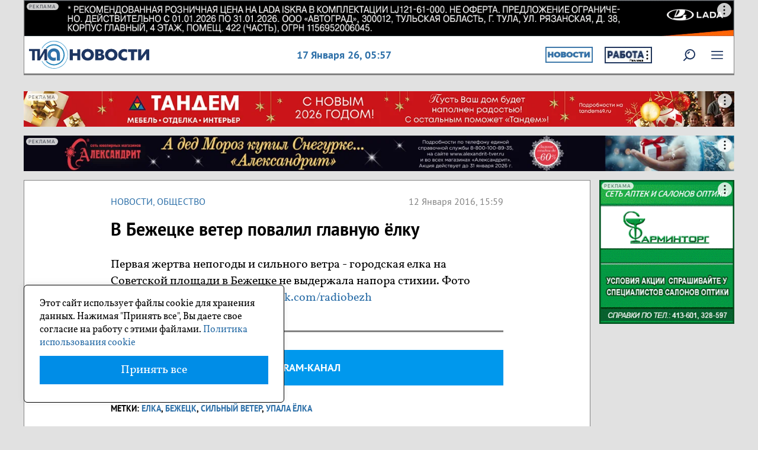

--- FILE ---
content_type: application/javascript
request_url: https://smi2.ru/counter/settings?payload=CODgAhj0iJ_UvDM6JDVkZGRlMmNlLWEzMjUtNGQyNi1hY2Y0LTU5MTMwNGQ3MzVlNA&cb=_callbacks____0mkhwbb20
body_size: 1520
content:
_callbacks____0mkhwbb20("[base64]");

--- FILE ---
content_type: image/svg+xml
request_url: https://tvernews.ru/img/svg/lupa.svg
body_size: 334
content:
<svg xmlns="http://www.w3.org/2000/svg" width="20" height="20" viewBox="0 0 20 20"><defs><style>.a{fill:#1e3661;}</style></defs><title>поиск</title><path class="a" d="M17.45,2.55a8.71,8.71,0,0,0-13,11.55L.29,18.27a1,1,0,0,0,1.43,1.44h0l4.16-4.16a8.71,8.71,0,0,0,11.56-13ZM16,13.43a6.68,6.68,0,1,1,.13-.13Z" transform="translate(0.01)"/><path class="a" d="M9.63,4a5.26,5.26,0,0,0-3,3,1,1,0,0,0,.63,1.29,1,1,0,0,0,1.29-.62,3.22,3.22,0,0,1,1.82-1.79A1,1,0,0,0,9.63,4Z" transform="translate(0.01)"/></svg>

--- FILE ---
content_type: application/javascript
request_url: https://tvernews.ru/js/orfo.js
body_size: 2268
content:
var loc = window.location;
var mis;
nN = navigator.appName; 

function createMessage() {
  var container = document.createElement('div')
  var scroll = dde.scrollTop || db.scrollTop;
  var mtop = scroll + 100 + 'px';
  var mleft = Math.floor(dde.clientWidth/2) - 175 + 'px';
  container.innerHTML = '<div id="mistake">\
  <div id="m_window" style="top:' + mtop + '; left:' + mleft + '";>\
        <div class="mclose"><a href="javascript:void(0)" onclick="hide()" title="Закрыть">&times;</a></div>\
<form name="mistake">\
<span class="text">\
Адрес страницы :\
 </span>\
<input class="m" type="text" id="mistake_url"  name="url" size="35" readonly="readonly">\
              <span class="text">\
              Ошибка :\
              </span><br />\
              <div class="m"  style="line-height:normal;height: 75px;width: 287px;">'+mis+
              '</div>\
              <input type="hidden" id="mistake_mis" class="m" rows="5" name="mis" readonly="readonly"></textarea>\
              <span class="text">\
              Комментарий(не обязательно) :\
              </span>\
              <br /> \
              <textarea class="m" id="mistake_comment" rows="5" name="comment" cols="30"></textarea> \
              <div style="margin-top: 7px"><input id="orfo" type="button" value="Отправить" name="submit">\
              <input onclick="hide()" type="button" value="Отмена" id="close" name="close"> \
              </div>\
</form> \
  </div></div>'

  return container.firstChild
}

function positionMessage(elem) {
  elem.style.position = 'absolute';
  var pageheight = Math.max(dde.scrollHeight, db.scrollHeight, dde.clientHeight);
  var pagewidth = Math.max(dde.scrollWidth, db.scrollWidth, dde.clientWidth);
  elem.style.height = pageheight + 'px';
  elem.style.width = pagewidth + 'px';
}

function winop() {
  dde=document.documentElement;
  db=document.body;
  var messageElem = createMessage()
  positionMessage(messageElem)
  db.appendChild(messageElem)
  readtxt();
}

function getText(e) 
{
        if (!e) e= window.event; 
        if((e.ctrlKey) && /*(e.keyCode=32)*/ ((e.keyCode==10)||(e.keyCode==13))) 
        {CtrlEnter();} 
    return true;}
    
function mis_get_sel_text(){
   if (window.getSelection) {
    txt = window.getSelection();
    selected_text = txt.toString();
    full_text = txt.anchorNode.textContent;
    selection_start = txt.anchorOffset;
    selection_end = txt.focusOffset;
  }
  else if (document.getSelection) {
    txt = document.getSelection();
    selected_text = txt.toString();
    full_text = txt.anchorNode.textContent;
    selection_start = txt.anchorOffset;
    selection_end = txt.focusOffset;
  }
  else if (document.selection) {
    txt = document.selection.createRange();
    selected_text = txt.text;
    full_text = txt.parentElement().innerText;

    var stored_range = txt.duplicate();
    stored_range.moveToElementText(txt.parentElement());
    stored_range.setEndPoint('EndToEnd', txt);
    selection_start = stored_range.text.length - txt.text.length;
    selection_end = selection_start + selected_text.length;
  }
  else {
    return;
  }
  var txt = {
    selected_text: selected_text,
    full_text: full_text,
    selection_start: selection_start,
    selection_end: selection_end
  };
  return txt;
}

function mis_get_sel_context(sel) {
  selection_start = sel.selection_start;
  selection_end = sel.selection_end;
  if (selection_start > selection_end) {
    tmp = selection_start;
    selection_start = selection_end;
    selection_end = tmp;
  }
  
  context = sel.full_text;

  context_first = context.substring(0, selection_start);
  context_second = context.substring(selection_start, selection_end);
  context_third = context.substring(selection_end, context.length);
  context = context_first + '<strong>' + context_second + '</strong>' + context_third;
  
  context_start = selection_start - 60;
  if (context_start < 0) {
    context_start = 0;
  }

  context_end = selection_end + 60;
  if (context_end > context.length) {
    context_end = context.length;
  }

  context = context.substring(context_start, context_end);

  context_start = context.indexOf(' ') + 1;

  if (selection_start + 60 < context.length) {
    context_end = context.lastIndexOf(' ', selection_start + 60);
  }
  else {
    context_end = context.length;
  }

  selection_start = context.indexOf('<strong>');
  if (context_start > selection_start) {
    context_start = 0;
  }

  if (context_start) {
    context = context.substring(context_start, context_end);
  }

  return context;
}

function CtrlEnter(){
    var sel = mis_get_sel_text();
    if (sel.selected_text.length > 300) {
		alert('Можно выделить не более 300 символов!');
    }
    else if (sel.selected_text.length == 0) {
		alert('Выделите ошибку!');
    }
    else {
      // Get selection context.
      mis = mis_get_sel_context(sel);
      winop();

    }
  };
  
 function PressLink(){
		mis = 'Пожалуйста, опишите ошибку в комментарии.';
		winop();
  };

document.onkeypress = getText;


function readtxt()
{ document.forms.mistake.url.value=loc;
document.forms.mistake.mis.value=mis;
}
function hide()
{ var win=document.getElementById('mistake');
win.parentNode.removeChild(win);
}


$(document).on("click","#orfo",function() {
	
	var u=$("#mistake_url").val();
	var mis=$("#mistake_mis").val();
	var comment=$("#mistake_comment").val();
	
	 $.ajax({  
		type: "POST",
		url: '/orfo',
                
		data:{ url: u,
				mis:mis,
				comment:comment,
			},
		beforeSend: function(request) {  
        //return request.setRequestHeader('X-CSRF-Token', $("meta[name='csrf-token']").attr('content'));
        return request.setRequestHeader('X-CSRF-TOKEN', document.querySelector('meta[name="csrf-token"]').getAttribute("content"));
			},
		success:function(data)
			 {
			 if (data=='ok'){ 
				 alert('Сообщение отправлено в редакцию.'); 
				 hide();
			 }else{
			 
			    }
			 },
		error:function()
			 {
			   alert('ошибка отправки данных');
			 },             
	})    
})


--- FILE ---
content_type: application/javascript;charset=utf-8
request_url: https://smi2.ru/data/js/87760.js
body_size: 3115
content:
function _jsload(src){var sc=document.createElement("script");sc.type="text/javascript";sc.async=true;sc.src=src;var s=document.getElementsByTagName("script")[0];s.parentNode.insertBefore(sc,s);};(function(){document.getElementById("unit_87760").innerHTML="<style>.container-87760 { margin: 0 auto; max-width: 1079px; } .container-87760__header { margin-bottom: 15px; height: 22px; overflow: hidden; text-align: left; } .container-87760__header-logo { display: inline-block; vertical-align: top; height: 22px !important; width: auto !important; border: none; } .container-87760 .zen-container .list-container-item { width: 327px; height: 190px; margin-right: 10px; border-radius: 0; } .container-87760 .zen-container .list-container-item .image { height: 100%; } .container-87760 .zen-container .list-container-item .gradient { display: none; } .container-87760 .zen-container .list-container-item .title { background: -webkit-gradient(linear, left bottom, left top, from(#000), to(rgba(0, 0, 0, 0))) !important; background: linear-gradient(0deg, #000, rgba(0, 0, 0, 0)) !important; padding: 60px 15px 15px; color: #fff; font-family: Arial, sans-serif; font-size: 18px; line-height: 1.3; font-weight: 600; } /* nav */ .container-87760 .zen-container .left-button .arrow, .container-87760 .zen-container .right-button .arrow { position: relative; background: transparent; } .container-87760 .zen-container .left-button .arrow:after, .container-87760 .zen-container .right-button .arrow:after { content: ''; position: absolute; bottom: 7px; border: 9px solid transparent; } .container-87760 .zen-container .right-button .arrow:after { left: 12px; border-left: 12px solid #000; } .container-87760 .zen-container .left-button .arrow:after { left: 0; border-right: 12px solid #000; } /* nav */ .container-87760 .zen-container .left-button, .container-87760 .zen-container .right-button { display: none; } .container-87760__btn { width: 36px; height: 36px; border-radius: 50%; cursor: pointer; position: absolute; top: 36%; z-index: 1; background-color: rgba(255,255,255,.5); -webkit-transition: -webkit-transform 0.5s ease; transition: -webkit-transform 0.5s ease; transition: transform 0.5s ease; transition: transform 0.5s ease, -webkit-transform 0.5s ease; } .container-87760__btn-prev { left: 15px; -webkit-transform: translateX(-80px); transform: translateX(-80px); } .container-87760__btn-prev.container-87760__btn--visible { -webkit-transform: translateX(0); transform: translateX(0); } .container-87760__btn-next { right: 15px; } .container-87760__btn-arrow-wrap { width: 100%; height: 100%; overflow: hidden; margin: 0 auto; } .container-87760__btn-arrow { width: 100%; height: 100%; background-image: url([data-uri]); background-size: 20px; background-position: center center; background-repeat: no-repeat; background-color: transparent; } .container-87760__btn-prev .container-87760__btn-arrow { -webkit-transform: rotate(180deg); transform: rotate(180deg); } @media (max-width: 1156px) { .container-87760 .zen-container .list-container-item { width: 275px; } .container-87760 .zen-container .list-container-item .title { font-size: 16px; } }</style>";var cb=function(){var clickTracking = "";var parent_element = JsAPI.Dom.getElement("unit_87760"); parent_element.removeAttribute('id'); var a = parent_element.querySelector('a'); if (a) parent_element.removeChild(a); var container = JsAPI.Dom.createDom('div', 'container-87760', JsAPI.Dom.createDom('div', 'container-87760__header', [ JsAPI.Dom.createDom('a', { 'class': 'container-87760__header-logo-link', 'href': 'https://smi2.ru/', 'target': '_blank', 'rel': 'noopener noreferrer nofollow' }, JsAPI.Dom.createDom('img', { 'class': 'container-87760__header-logo', 'src': '//static.smi2.net/static/logo/smi2.svg', 'alt': 'СМИ2' })) ])); JsAPI.Dom.appendChild(parent_element, container); var itemOptions = { 'isLazy': false, 'defaultIsDark': true, 'color': undefined, /* 'color': {'r': 38, 'g': 38, 'b': 38}, */ 'defaultColor': {'r': 38, 'g': 38, 'b': 38}, 'lightingThreshold': 180, }; var itemContentRenderer = function (parent, model, index) { JsAPI.Ui.ZenBlockRenderItem(parent, itemOptions, { 'url': model['url'], 'image': model['image'], 'title': model['title'], 'subtitle': undefined, /* 'subtitle': model['topic_name'] */ }); }; JsAPI.Ui.ZenBlock({ 'block_type': JsAPI.Ui.BlockType.NEWS, 'page_size': 10, 'max_page_count': Infinity, 'parent_element': container, 'item_content_renderer': itemContentRenderer, 'block_id': 87760, 'fields': JsAPI.Dao.NewsField.IMAGE | JsAPI.Dao.NewsField.TITLE | JsAPI.Dao.NewsField.TOPIC, 'click_tracking': undefined, }, function (block) { var zenContainer = container.querySelector('.zen-container'); var listContainer = container.querySelector('.list-container'); var nextDefaultBtn = container.querySelector('.right-button'); var prevDefaultBtn = container.querySelector('.left-button'); var prevBtn = JsAPI.Dom.createDom('div', 'container-87760__btn container-87760__btn-prev', JsAPI.Dom.createDom('div', 'container-87760__btn-arrow-wrap', JsAPI.Dom.createDom('div', 'container-87760__btn-arrow'))); var nextBtn = JsAPI.Dom.createDom('div', 'container-87760__btn container-87760__btn-next', JsAPI.Dom.createDom('div', 'container-87760__btn-arrow-wrap', JsAPI.Dom.createDom('div', 'container-87760__btn-arrow'))); JsAPI.Dom.appendChild(zenContainer, prevBtn); JsAPI.Dom.appendChild(zenContainer, nextBtn); function checkScroll() { var classVisible = 'container-87760__btn--visible'; if (listContainer.scrollLeft <= 0) { prevBtn.classList.remove(classVisible); } else { prevBtn.classList.add(classVisible); } } checkScroll(); var clickEvent = new Event('click'); nextBtn.addEventListener('click', function() { nextDefaultBtn.dispatchEvent(clickEvent); }); prevBtn.addEventListener('click', function() { prevDefaultBtn.dispatchEvent(clickEvent); }); listContainer.addEventListener('scroll', checkScroll); }, function (reason) {console.error('Error:', reason);});};if(!window.jsapi){window.jsapi=[];_jsload("//static.smi2.net/static/jsapi/jsapi.v5.25.25.ru_RU.js");}window.jsapi.push(cb);}());/* StatMedia */(function(w,d,c){(w[c]=w[c]||[]).push(function(){try{w.statmedia45152=new StatMedia({"id":45152,"user_id":null,"user_datetime":1768629453940,"session_id":null,"gen_datetime":1768629453941});}catch(e){}});if(!window.__statmedia){var p=d.createElement('script');p.type='text/javascript';p.async=true;p.src='https://cdnjs.smi2.ru/sm.js';var s=d.getElementsByTagName('script')[0];s.parentNode.insertBefore(p,s);}})(window,document,'__statmedia_callbacks');/* /StatMedia */